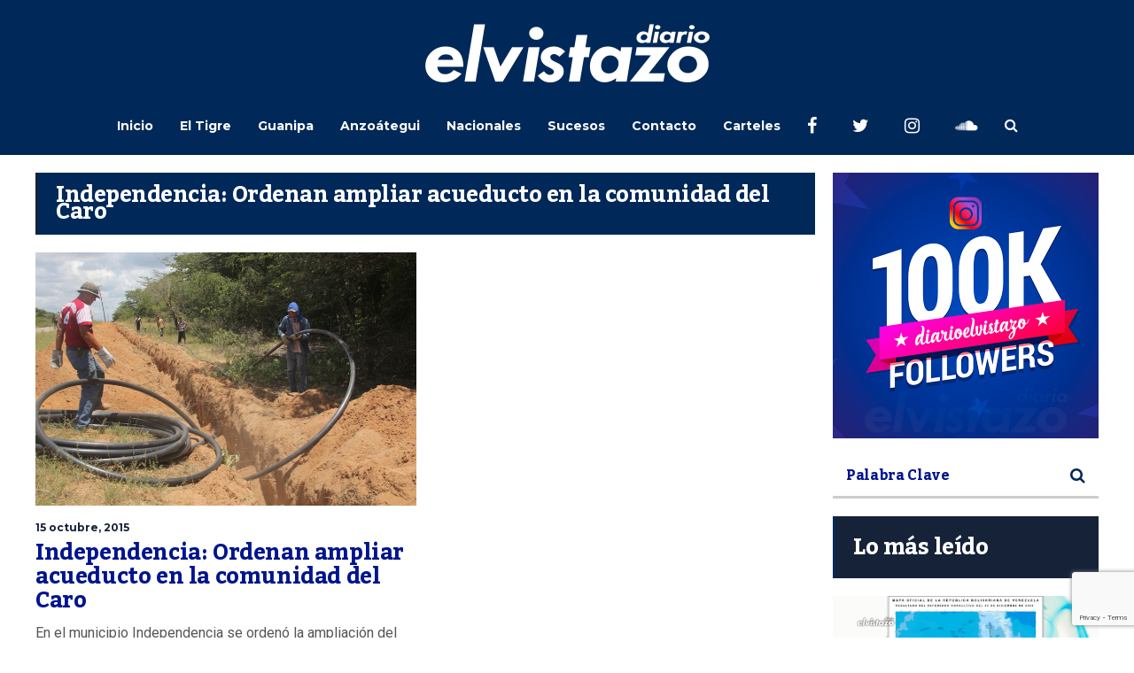

--- FILE ---
content_type: text/html; charset=utf-8
request_url: https://www.google.com/recaptcha/api2/anchor?ar=1&k=6Ld9rNIUAAAAACQVGFKhIEPZg7DFx_FGL1nSniaO&co=aHR0cHM6Ly9kaWFyaW9lbHZpc3Rhem8uY29tOjQ0Mw..&hl=en&v=PoyoqOPhxBO7pBk68S4YbpHZ&size=invisible&anchor-ms=20000&execute-ms=30000&cb=sn0ayjhjfenp
body_size: 49070
content:
<!DOCTYPE HTML><html dir="ltr" lang="en"><head><meta http-equiv="Content-Type" content="text/html; charset=UTF-8">
<meta http-equiv="X-UA-Compatible" content="IE=edge">
<title>reCAPTCHA</title>
<style type="text/css">
/* cyrillic-ext */
@font-face {
  font-family: 'Roboto';
  font-style: normal;
  font-weight: 400;
  font-stretch: 100%;
  src: url(//fonts.gstatic.com/s/roboto/v48/KFO7CnqEu92Fr1ME7kSn66aGLdTylUAMa3GUBHMdazTgWw.woff2) format('woff2');
  unicode-range: U+0460-052F, U+1C80-1C8A, U+20B4, U+2DE0-2DFF, U+A640-A69F, U+FE2E-FE2F;
}
/* cyrillic */
@font-face {
  font-family: 'Roboto';
  font-style: normal;
  font-weight: 400;
  font-stretch: 100%;
  src: url(//fonts.gstatic.com/s/roboto/v48/KFO7CnqEu92Fr1ME7kSn66aGLdTylUAMa3iUBHMdazTgWw.woff2) format('woff2');
  unicode-range: U+0301, U+0400-045F, U+0490-0491, U+04B0-04B1, U+2116;
}
/* greek-ext */
@font-face {
  font-family: 'Roboto';
  font-style: normal;
  font-weight: 400;
  font-stretch: 100%;
  src: url(//fonts.gstatic.com/s/roboto/v48/KFO7CnqEu92Fr1ME7kSn66aGLdTylUAMa3CUBHMdazTgWw.woff2) format('woff2');
  unicode-range: U+1F00-1FFF;
}
/* greek */
@font-face {
  font-family: 'Roboto';
  font-style: normal;
  font-weight: 400;
  font-stretch: 100%;
  src: url(//fonts.gstatic.com/s/roboto/v48/KFO7CnqEu92Fr1ME7kSn66aGLdTylUAMa3-UBHMdazTgWw.woff2) format('woff2');
  unicode-range: U+0370-0377, U+037A-037F, U+0384-038A, U+038C, U+038E-03A1, U+03A3-03FF;
}
/* math */
@font-face {
  font-family: 'Roboto';
  font-style: normal;
  font-weight: 400;
  font-stretch: 100%;
  src: url(//fonts.gstatic.com/s/roboto/v48/KFO7CnqEu92Fr1ME7kSn66aGLdTylUAMawCUBHMdazTgWw.woff2) format('woff2');
  unicode-range: U+0302-0303, U+0305, U+0307-0308, U+0310, U+0312, U+0315, U+031A, U+0326-0327, U+032C, U+032F-0330, U+0332-0333, U+0338, U+033A, U+0346, U+034D, U+0391-03A1, U+03A3-03A9, U+03B1-03C9, U+03D1, U+03D5-03D6, U+03F0-03F1, U+03F4-03F5, U+2016-2017, U+2034-2038, U+203C, U+2040, U+2043, U+2047, U+2050, U+2057, U+205F, U+2070-2071, U+2074-208E, U+2090-209C, U+20D0-20DC, U+20E1, U+20E5-20EF, U+2100-2112, U+2114-2115, U+2117-2121, U+2123-214F, U+2190, U+2192, U+2194-21AE, U+21B0-21E5, U+21F1-21F2, U+21F4-2211, U+2213-2214, U+2216-22FF, U+2308-230B, U+2310, U+2319, U+231C-2321, U+2336-237A, U+237C, U+2395, U+239B-23B7, U+23D0, U+23DC-23E1, U+2474-2475, U+25AF, U+25B3, U+25B7, U+25BD, U+25C1, U+25CA, U+25CC, U+25FB, U+266D-266F, U+27C0-27FF, U+2900-2AFF, U+2B0E-2B11, U+2B30-2B4C, U+2BFE, U+3030, U+FF5B, U+FF5D, U+1D400-1D7FF, U+1EE00-1EEFF;
}
/* symbols */
@font-face {
  font-family: 'Roboto';
  font-style: normal;
  font-weight: 400;
  font-stretch: 100%;
  src: url(//fonts.gstatic.com/s/roboto/v48/KFO7CnqEu92Fr1ME7kSn66aGLdTylUAMaxKUBHMdazTgWw.woff2) format('woff2');
  unicode-range: U+0001-000C, U+000E-001F, U+007F-009F, U+20DD-20E0, U+20E2-20E4, U+2150-218F, U+2190, U+2192, U+2194-2199, U+21AF, U+21E6-21F0, U+21F3, U+2218-2219, U+2299, U+22C4-22C6, U+2300-243F, U+2440-244A, U+2460-24FF, U+25A0-27BF, U+2800-28FF, U+2921-2922, U+2981, U+29BF, U+29EB, U+2B00-2BFF, U+4DC0-4DFF, U+FFF9-FFFB, U+10140-1018E, U+10190-1019C, U+101A0, U+101D0-101FD, U+102E0-102FB, U+10E60-10E7E, U+1D2C0-1D2D3, U+1D2E0-1D37F, U+1F000-1F0FF, U+1F100-1F1AD, U+1F1E6-1F1FF, U+1F30D-1F30F, U+1F315, U+1F31C, U+1F31E, U+1F320-1F32C, U+1F336, U+1F378, U+1F37D, U+1F382, U+1F393-1F39F, U+1F3A7-1F3A8, U+1F3AC-1F3AF, U+1F3C2, U+1F3C4-1F3C6, U+1F3CA-1F3CE, U+1F3D4-1F3E0, U+1F3ED, U+1F3F1-1F3F3, U+1F3F5-1F3F7, U+1F408, U+1F415, U+1F41F, U+1F426, U+1F43F, U+1F441-1F442, U+1F444, U+1F446-1F449, U+1F44C-1F44E, U+1F453, U+1F46A, U+1F47D, U+1F4A3, U+1F4B0, U+1F4B3, U+1F4B9, U+1F4BB, U+1F4BF, U+1F4C8-1F4CB, U+1F4D6, U+1F4DA, U+1F4DF, U+1F4E3-1F4E6, U+1F4EA-1F4ED, U+1F4F7, U+1F4F9-1F4FB, U+1F4FD-1F4FE, U+1F503, U+1F507-1F50B, U+1F50D, U+1F512-1F513, U+1F53E-1F54A, U+1F54F-1F5FA, U+1F610, U+1F650-1F67F, U+1F687, U+1F68D, U+1F691, U+1F694, U+1F698, U+1F6AD, U+1F6B2, U+1F6B9-1F6BA, U+1F6BC, U+1F6C6-1F6CF, U+1F6D3-1F6D7, U+1F6E0-1F6EA, U+1F6F0-1F6F3, U+1F6F7-1F6FC, U+1F700-1F7FF, U+1F800-1F80B, U+1F810-1F847, U+1F850-1F859, U+1F860-1F887, U+1F890-1F8AD, U+1F8B0-1F8BB, U+1F8C0-1F8C1, U+1F900-1F90B, U+1F93B, U+1F946, U+1F984, U+1F996, U+1F9E9, U+1FA00-1FA6F, U+1FA70-1FA7C, U+1FA80-1FA89, U+1FA8F-1FAC6, U+1FACE-1FADC, U+1FADF-1FAE9, U+1FAF0-1FAF8, U+1FB00-1FBFF;
}
/* vietnamese */
@font-face {
  font-family: 'Roboto';
  font-style: normal;
  font-weight: 400;
  font-stretch: 100%;
  src: url(//fonts.gstatic.com/s/roboto/v48/KFO7CnqEu92Fr1ME7kSn66aGLdTylUAMa3OUBHMdazTgWw.woff2) format('woff2');
  unicode-range: U+0102-0103, U+0110-0111, U+0128-0129, U+0168-0169, U+01A0-01A1, U+01AF-01B0, U+0300-0301, U+0303-0304, U+0308-0309, U+0323, U+0329, U+1EA0-1EF9, U+20AB;
}
/* latin-ext */
@font-face {
  font-family: 'Roboto';
  font-style: normal;
  font-weight: 400;
  font-stretch: 100%;
  src: url(//fonts.gstatic.com/s/roboto/v48/KFO7CnqEu92Fr1ME7kSn66aGLdTylUAMa3KUBHMdazTgWw.woff2) format('woff2');
  unicode-range: U+0100-02BA, U+02BD-02C5, U+02C7-02CC, U+02CE-02D7, U+02DD-02FF, U+0304, U+0308, U+0329, U+1D00-1DBF, U+1E00-1E9F, U+1EF2-1EFF, U+2020, U+20A0-20AB, U+20AD-20C0, U+2113, U+2C60-2C7F, U+A720-A7FF;
}
/* latin */
@font-face {
  font-family: 'Roboto';
  font-style: normal;
  font-weight: 400;
  font-stretch: 100%;
  src: url(//fonts.gstatic.com/s/roboto/v48/KFO7CnqEu92Fr1ME7kSn66aGLdTylUAMa3yUBHMdazQ.woff2) format('woff2');
  unicode-range: U+0000-00FF, U+0131, U+0152-0153, U+02BB-02BC, U+02C6, U+02DA, U+02DC, U+0304, U+0308, U+0329, U+2000-206F, U+20AC, U+2122, U+2191, U+2193, U+2212, U+2215, U+FEFF, U+FFFD;
}
/* cyrillic-ext */
@font-face {
  font-family: 'Roboto';
  font-style: normal;
  font-weight: 500;
  font-stretch: 100%;
  src: url(//fonts.gstatic.com/s/roboto/v48/KFO7CnqEu92Fr1ME7kSn66aGLdTylUAMa3GUBHMdazTgWw.woff2) format('woff2');
  unicode-range: U+0460-052F, U+1C80-1C8A, U+20B4, U+2DE0-2DFF, U+A640-A69F, U+FE2E-FE2F;
}
/* cyrillic */
@font-face {
  font-family: 'Roboto';
  font-style: normal;
  font-weight: 500;
  font-stretch: 100%;
  src: url(//fonts.gstatic.com/s/roboto/v48/KFO7CnqEu92Fr1ME7kSn66aGLdTylUAMa3iUBHMdazTgWw.woff2) format('woff2');
  unicode-range: U+0301, U+0400-045F, U+0490-0491, U+04B0-04B1, U+2116;
}
/* greek-ext */
@font-face {
  font-family: 'Roboto';
  font-style: normal;
  font-weight: 500;
  font-stretch: 100%;
  src: url(//fonts.gstatic.com/s/roboto/v48/KFO7CnqEu92Fr1ME7kSn66aGLdTylUAMa3CUBHMdazTgWw.woff2) format('woff2');
  unicode-range: U+1F00-1FFF;
}
/* greek */
@font-face {
  font-family: 'Roboto';
  font-style: normal;
  font-weight: 500;
  font-stretch: 100%;
  src: url(//fonts.gstatic.com/s/roboto/v48/KFO7CnqEu92Fr1ME7kSn66aGLdTylUAMa3-UBHMdazTgWw.woff2) format('woff2');
  unicode-range: U+0370-0377, U+037A-037F, U+0384-038A, U+038C, U+038E-03A1, U+03A3-03FF;
}
/* math */
@font-face {
  font-family: 'Roboto';
  font-style: normal;
  font-weight: 500;
  font-stretch: 100%;
  src: url(//fonts.gstatic.com/s/roboto/v48/KFO7CnqEu92Fr1ME7kSn66aGLdTylUAMawCUBHMdazTgWw.woff2) format('woff2');
  unicode-range: U+0302-0303, U+0305, U+0307-0308, U+0310, U+0312, U+0315, U+031A, U+0326-0327, U+032C, U+032F-0330, U+0332-0333, U+0338, U+033A, U+0346, U+034D, U+0391-03A1, U+03A3-03A9, U+03B1-03C9, U+03D1, U+03D5-03D6, U+03F0-03F1, U+03F4-03F5, U+2016-2017, U+2034-2038, U+203C, U+2040, U+2043, U+2047, U+2050, U+2057, U+205F, U+2070-2071, U+2074-208E, U+2090-209C, U+20D0-20DC, U+20E1, U+20E5-20EF, U+2100-2112, U+2114-2115, U+2117-2121, U+2123-214F, U+2190, U+2192, U+2194-21AE, U+21B0-21E5, U+21F1-21F2, U+21F4-2211, U+2213-2214, U+2216-22FF, U+2308-230B, U+2310, U+2319, U+231C-2321, U+2336-237A, U+237C, U+2395, U+239B-23B7, U+23D0, U+23DC-23E1, U+2474-2475, U+25AF, U+25B3, U+25B7, U+25BD, U+25C1, U+25CA, U+25CC, U+25FB, U+266D-266F, U+27C0-27FF, U+2900-2AFF, U+2B0E-2B11, U+2B30-2B4C, U+2BFE, U+3030, U+FF5B, U+FF5D, U+1D400-1D7FF, U+1EE00-1EEFF;
}
/* symbols */
@font-face {
  font-family: 'Roboto';
  font-style: normal;
  font-weight: 500;
  font-stretch: 100%;
  src: url(//fonts.gstatic.com/s/roboto/v48/KFO7CnqEu92Fr1ME7kSn66aGLdTylUAMaxKUBHMdazTgWw.woff2) format('woff2');
  unicode-range: U+0001-000C, U+000E-001F, U+007F-009F, U+20DD-20E0, U+20E2-20E4, U+2150-218F, U+2190, U+2192, U+2194-2199, U+21AF, U+21E6-21F0, U+21F3, U+2218-2219, U+2299, U+22C4-22C6, U+2300-243F, U+2440-244A, U+2460-24FF, U+25A0-27BF, U+2800-28FF, U+2921-2922, U+2981, U+29BF, U+29EB, U+2B00-2BFF, U+4DC0-4DFF, U+FFF9-FFFB, U+10140-1018E, U+10190-1019C, U+101A0, U+101D0-101FD, U+102E0-102FB, U+10E60-10E7E, U+1D2C0-1D2D3, U+1D2E0-1D37F, U+1F000-1F0FF, U+1F100-1F1AD, U+1F1E6-1F1FF, U+1F30D-1F30F, U+1F315, U+1F31C, U+1F31E, U+1F320-1F32C, U+1F336, U+1F378, U+1F37D, U+1F382, U+1F393-1F39F, U+1F3A7-1F3A8, U+1F3AC-1F3AF, U+1F3C2, U+1F3C4-1F3C6, U+1F3CA-1F3CE, U+1F3D4-1F3E0, U+1F3ED, U+1F3F1-1F3F3, U+1F3F5-1F3F7, U+1F408, U+1F415, U+1F41F, U+1F426, U+1F43F, U+1F441-1F442, U+1F444, U+1F446-1F449, U+1F44C-1F44E, U+1F453, U+1F46A, U+1F47D, U+1F4A3, U+1F4B0, U+1F4B3, U+1F4B9, U+1F4BB, U+1F4BF, U+1F4C8-1F4CB, U+1F4D6, U+1F4DA, U+1F4DF, U+1F4E3-1F4E6, U+1F4EA-1F4ED, U+1F4F7, U+1F4F9-1F4FB, U+1F4FD-1F4FE, U+1F503, U+1F507-1F50B, U+1F50D, U+1F512-1F513, U+1F53E-1F54A, U+1F54F-1F5FA, U+1F610, U+1F650-1F67F, U+1F687, U+1F68D, U+1F691, U+1F694, U+1F698, U+1F6AD, U+1F6B2, U+1F6B9-1F6BA, U+1F6BC, U+1F6C6-1F6CF, U+1F6D3-1F6D7, U+1F6E0-1F6EA, U+1F6F0-1F6F3, U+1F6F7-1F6FC, U+1F700-1F7FF, U+1F800-1F80B, U+1F810-1F847, U+1F850-1F859, U+1F860-1F887, U+1F890-1F8AD, U+1F8B0-1F8BB, U+1F8C0-1F8C1, U+1F900-1F90B, U+1F93B, U+1F946, U+1F984, U+1F996, U+1F9E9, U+1FA00-1FA6F, U+1FA70-1FA7C, U+1FA80-1FA89, U+1FA8F-1FAC6, U+1FACE-1FADC, U+1FADF-1FAE9, U+1FAF0-1FAF8, U+1FB00-1FBFF;
}
/* vietnamese */
@font-face {
  font-family: 'Roboto';
  font-style: normal;
  font-weight: 500;
  font-stretch: 100%;
  src: url(//fonts.gstatic.com/s/roboto/v48/KFO7CnqEu92Fr1ME7kSn66aGLdTylUAMa3OUBHMdazTgWw.woff2) format('woff2');
  unicode-range: U+0102-0103, U+0110-0111, U+0128-0129, U+0168-0169, U+01A0-01A1, U+01AF-01B0, U+0300-0301, U+0303-0304, U+0308-0309, U+0323, U+0329, U+1EA0-1EF9, U+20AB;
}
/* latin-ext */
@font-face {
  font-family: 'Roboto';
  font-style: normal;
  font-weight: 500;
  font-stretch: 100%;
  src: url(//fonts.gstatic.com/s/roboto/v48/KFO7CnqEu92Fr1ME7kSn66aGLdTylUAMa3KUBHMdazTgWw.woff2) format('woff2');
  unicode-range: U+0100-02BA, U+02BD-02C5, U+02C7-02CC, U+02CE-02D7, U+02DD-02FF, U+0304, U+0308, U+0329, U+1D00-1DBF, U+1E00-1E9F, U+1EF2-1EFF, U+2020, U+20A0-20AB, U+20AD-20C0, U+2113, U+2C60-2C7F, U+A720-A7FF;
}
/* latin */
@font-face {
  font-family: 'Roboto';
  font-style: normal;
  font-weight: 500;
  font-stretch: 100%;
  src: url(//fonts.gstatic.com/s/roboto/v48/KFO7CnqEu92Fr1ME7kSn66aGLdTylUAMa3yUBHMdazQ.woff2) format('woff2');
  unicode-range: U+0000-00FF, U+0131, U+0152-0153, U+02BB-02BC, U+02C6, U+02DA, U+02DC, U+0304, U+0308, U+0329, U+2000-206F, U+20AC, U+2122, U+2191, U+2193, U+2212, U+2215, U+FEFF, U+FFFD;
}
/* cyrillic-ext */
@font-face {
  font-family: 'Roboto';
  font-style: normal;
  font-weight: 900;
  font-stretch: 100%;
  src: url(//fonts.gstatic.com/s/roboto/v48/KFO7CnqEu92Fr1ME7kSn66aGLdTylUAMa3GUBHMdazTgWw.woff2) format('woff2');
  unicode-range: U+0460-052F, U+1C80-1C8A, U+20B4, U+2DE0-2DFF, U+A640-A69F, U+FE2E-FE2F;
}
/* cyrillic */
@font-face {
  font-family: 'Roboto';
  font-style: normal;
  font-weight: 900;
  font-stretch: 100%;
  src: url(//fonts.gstatic.com/s/roboto/v48/KFO7CnqEu92Fr1ME7kSn66aGLdTylUAMa3iUBHMdazTgWw.woff2) format('woff2');
  unicode-range: U+0301, U+0400-045F, U+0490-0491, U+04B0-04B1, U+2116;
}
/* greek-ext */
@font-face {
  font-family: 'Roboto';
  font-style: normal;
  font-weight: 900;
  font-stretch: 100%;
  src: url(//fonts.gstatic.com/s/roboto/v48/KFO7CnqEu92Fr1ME7kSn66aGLdTylUAMa3CUBHMdazTgWw.woff2) format('woff2');
  unicode-range: U+1F00-1FFF;
}
/* greek */
@font-face {
  font-family: 'Roboto';
  font-style: normal;
  font-weight: 900;
  font-stretch: 100%;
  src: url(//fonts.gstatic.com/s/roboto/v48/KFO7CnqEu92Fr1ME7kSn66aGLdTylUAMa3-UBHMdazTgWw.woff2) format('woff2');
  unicode-range: U+0370-0377, U+037A-037F, U+0384-038A, U+038C, U+038E-03A1, U+03A3-03FF;
}
/* math */
@font-face {
  font-family: 'Roboto';
  font-style: normal;
  font-weight: 900;
  font-stretch: 100%;
  src: url(//fonts.gstatic.com/s/roboto/v48/KFO7CnqEu92Fr1ME7kSn66aGLdTylUAMawCUBHMdazTgWw.woff2) format('woff2');
  unicode-range: U+0302-0303, U+0305, U+0307-0308, U+0310, U+0312, U+0315, U+031A, U+0326-0327, U+032C, U+032F-0330, U+0332-0333, U+0338, U+033A, U+0346, U+034D, U+0391-03A1, U+03A3-03A9, U+03B1-03C9, U+03D1, U+03D5-03D6, U+03F0-03F1, U+03F4-03F5, U+2016-2017, U+2034-2038, U+203C, U+2040, U+2043, U+2047, U+2050, U+2057, U+205F, U+2070-2071, U+2074-208E, U+2090-209C, U+20D0-20DC, U+20E1, U+20E5-20EF, U+2100-2112, U+2114-2115, U+2117-2121, U+2123-214F, U+2190, U+2192, U+2194-21AE, U+21B0-21E5, U+21F1-21F2, U+21F4-2211, U+2213-2214, U+2216-22FF, U+2308-230B, U+2310, U+2319, U+231C-2321, U+2336-237A, U+237C, U+2395, U+239B-23B7, U+23D0, U+23DC-23E1, U+2474-2475, U+25AF, U+25B3, U+25B7, U+25BD, U+25C1, U+25CA, U+25CC, U+25FB, U+266D-266F, U+27C0-27FF, U+2900-2AFF, U+2B0E-2B11, U+2B30-2B4C, U+2BFE, U+3030, U+FF5B, U+FF5D, U+1D400-1D7FF, U+1EE00-1EEFF;
}
/* symbols */
@font-face {
  font-family: 'Roboto';
  font-style: normal;
  font-weight: 900;
  font-stretch: 100%;
  src: url(//fonts.gstatic.com/s/roboto/v48/KFO7CnqEu92Fr1ME7kSn66aGLdTylUAMaxKUBHMdazTgWw.woff2) format('woff2');
  unicode-range: U+0001-000C, U+000E-001F, U+007F-009F, U+20DD-20E0, U+20E2-20E4, U+2150-218F, U+2190, U+2192, U+2194-2199, U+21AF, U+21E6-21F0, U+21F3, U+2218-2219, U+2299, U+22C4-22C6, U+2300-243F, U+2440-244A, U+2460-24FF, U+25A0-27BF, U+2800-28FF, U+2921-2922, U+2981, U+29BF, U+29EB, U+2B00-2BFF, U+4DC0-4DFF, U+FFF9-FFFB, U+10140-1018E, U+10190-1019C, U+101A0, U+101D0-101FD, U+102E0-102FB, U+10E60-10E7E, U+1D2C0-1D2D3, U+1D2E0-1D37F, U+1F000-1F0FF, U+1F100-1F1AD, U+1F1E6-1F1FF, U+1F30D-1F30F, U+1F315, U+1F31C, U+1F31E, U+1F320-1F32C, U+1F336, U+1F378, U+1F37D, U+1F382, U+1F393-1F39F, U+1F3A7-1F3A8, U+1F3AC-1F3AF, U+1F3C2, U+1F3C4-1F3C6, U+1F3CA-1F3CE, U+1F3D4-1F3E0, U+1F3ED, U+1F3F1-1F3F3, U+1F3F5-1F3F7, U+1F408, U+1F415, U+1F41F, U+1F426, U+1F43F, U+1F441-1F442, U+1F444, U+1F446-1F449, U+1F44C-1F44E, U+1F453, U+1F46A, U+1F47D, U+1F4A3, U+1F4B0, U+1F4B3, U+1F4B9, U+1F4BB, U+1F4BF, U+1F4C8-1F4CB, U+1F4D6, U+1F4DA, U+1F4DF, U+1F4E3-1F4E6, U+1F4EA-1F4ED, U+1F4F7, U+1F4F9-1F4FB, U+1F4FD-1F4FE, U+1F503, U+1F507-1F50B, U+1F50D, U+1F512-1F513, U+1F53E-1F54A, U+1F54F-1F5FA, U+1F610, U+1F650-1F67F, U+1F687, U+1F68D, U+1F691, U+1F694, U+1F698, U+1F6AD, U+1F6B2, U+1F6B9-1F6BA, U+1F6BC, U+1F6C6-1F6CF, U+1F6D3-1F6D7, U+1F6E0-1F6EA, U+1F6F0-1F6F3, U+1F6F7-1F6FC, U+1F700-1F7FF, U+1F800-1F80B, U+1F810-1F847, U+1F850-1F859, U+1F860-1F887, U+1F890-1F8AD, U+1F8B0-1F8BB, U+1F8C0-1F8C1, U+1F900-1F90B, U+1F93B, U+1F946, U+1F984, U+1F996, U+1F9E9, U+1FA00-1FA6F, U+1FA70-1FA7C, U+1FA80-1FA89, U+1FA8F-1FAC6, U+1FACE-1FADC, U+1FADF-1FAE9, U+1FAF0-1FAF8, U+1FB00-1FBFF;
}
/* vietnamese */
@font-face {
  font-family: 'Roboto';
  font-style: normal;
  font-weight: 900;
  font-stretch: 100%;
  src: url(//fonts.gstatic.com/s/roboto/v48/KFO7CnqEu92Fr1ME7kSn66aGLdTylUAMa3OUBHMdazTgWw.woff2) format('woff2');
  unicode-range: U+0102-0103, U+0110-0111, U+0128-0129, U+0168-0169, U+01A0-01A1, U+01AF-01B0, U+0300-0301, U+0303-0304, U+0308-0309, U+0323, U+0329, U+1EA0-1EF9, U+20AB;
}
/* latin-ext */
@font-face {
  font-family: 'Roboto';
  font-style: normal;
  font-weight: 900;
  font-stretch: 100%;
  src: url(//fonts.gstatic.com/s/roboto/v48/KFO7CnqEu92Fr1ME7kSn66aGLdTylUAMa3KUBHMdazTgWw.woff2) format('woff2');
  unicode-range: U+0100-02BA, U+02BD-02C5, U+02C7-02CC, U+02CE-02D7, U+02DD-02FF, U+0304, U+0308, U+0329, U+1D00-1DBF, U+1E00-1E9F, U+1EF2-1EFF, U+2020, U+20A0-20AB, U+20AD-20C0, U+2113, U+2C60-2C7F, U+A720-A7FF;
}
/* latin */
@font-face {
  font-family: 'Roboto';
  font-style: normal;
  font-weight: 900;
  font-stretch: 100%;
  src: url(//fonts.gstatic.com/s/roboto/v48/KFO7CnqEu92Fr1ME7kSn66aGLdTylUAMa3yUBHMdazQ.woff2) format('woff2');
  unicode-range: U+0000-00FF, U+0131, U+0152-0153, U+02BB-02BC, U+02C6, U+02DA, U+02DC, U+0304, U+0308, U+0329, U+2000-206F, U+20AC, U+2122, U+2191, U+2193, U+2212, U+2215, U+FEFF, U+FFFD;
}

</style>
<link rel="stylesheet" type="text/css" href="https://www.gstatic.com/recaptcha/releases/PoyoqOPhxBO7pBk68S4YbpHZ/styles__ltr.css">
<script nonce="3WDygEOtl3cTa88sJfZ1lg" type="text/javascript">window['__recaptcha_api'] = 'https://www.google.com/recaptcha/api2/';</script>
<script type="text/javascript" src="https://www.gstatic.com/recaptcha/releases/PoyoqOPhxBO7pBk68S4YbpHZ/recaptcha__en.js" nonce="3WDygEOtl3cTa88sJfZ1lg">
      
    </script></head>
<body><div id="rc-anchor-alert" class="rc-anchor-alert"></div>
<input type="hidden" id="recaptcha-token" value="[base64]">
<script type="text/javascript" nonce="3WDygEOtl3cTa88sJfZ1lg">
      recaptcha.anchor.Main.init("[\x22ainput\x22,[\x22bgdata\x22,\x22\x22,\[base64]/[base64]/[base64]/[base64]/[base64]/UltsKytdPUU6KEU8MjA0OD9SW2wrK109RT4+NnwxOTI6KChFJjY0NTEyKT09NTUyOTYmJk0rMTxjLmxlbmd0aCYmKGMuY2hhckNvZGVBdChNKzEpJjY0NTEyKT09NTYzMjA/[base64]/[base64]/[base64]/[base64]/[base64]/[base64]/[base64]\x22,\[base64]\x22,\x22wqrCh13CsCIiSwliwrwaFm8bwpbClsK0wrdYw7hAw6TDisK0wpoMw5sSwpDDjQvCugPCgMKYwqfDmj/[base64]/[base64]/DosKGwpJRK8KTw48uciPDgRJnPVBUworCssK2QUcsw5zDjcKiwoXCq8ODC8KVw6vDl8Oww41zw5/CocOuw4kIwoDCq8Ohw5jDjgJJw6XCognDisKwGFjCvjjDvwzCgBt8FcK9G3/Drx5mw4F2w49BwqHDtmofwoJAwqXDpMKdw5lLwrDDgcKpHhJwOcKmfcOFBsKAwrnCpUrCtxjCjz8dwpfChlLDlkU5UsKFw7XCvcK7w67CqMO/w5vCpcOhasKfwqXDunjDsjrDisOGUsKjDcKOOABSw5LDlGfDo8O+CMOtZsK1IyUbQsOOSsOWUBfDnSdxXsK4w4jDi8Osw7HCnVccw64bw5A/w5N6wr3ClTbDoRkRw5vDji/Cn8O+cCg+w41Ww5wHwqUxN8KwwrwOJcKrwqfCp8KVRMKqQy5Dw6DCpcKhPBJMKG/CqMKEw4LCnijDsgzCrcKQMTbDj8ODw4XCghIUVcOywrAtbnMNcMOtwo/DlRzDk00JwoRdZsKcQjB3wrvDssO0SWUwcxrDtsKaHHjClSLCpMK1dsOUZV8nwo5zSMKcwqXCkzF+L8OJA8KxPnDCr8OjwppEw4nDnnfDncKuwrYXTy4Hw4PDpcK0wrlhw7VWYcO8YwBCwr/DqcKROmvDngTCpytxdsOnwoNyAsOkc1JSw6vDrihSRMKNR8OIwoHDkcOiAsKww6jDmUPDucODTFkwRCENBUXDtQXDhcK8BcKbHsO/ZV3DsiY7dCImMMOjw5gOw6/DrlUHLW9nKMODwrtZb094YxR9w69UwoAFPXlEP8KQw6l4wo8ReVxMBExudSzCicOMLEkSwofCmMKZH8K2IGLDrSzCgTE0aCzDqMKybMKRXMOdwoLDj3jDpj1Uw6LDmijCksKUwqsUecO7w7pqwrcHwo/[base64]/T8K+wrpVQcKtw6XDv8OMbG/CvMKhw4fCpxbDlsK5w7LDmcKpwpgNwo95VmhRw6vCqCV/bcKYw43CssK3W8OIw7vDgMKmwqdRVU5DIMKnfsK+wqscOsOqNcOPTMOcw57DrUDCqF3DqcKewprCl8KGwoVefcOxwpPDm0JfXzvCs3tmw6sVw5YtwobCjA3CucKGw4DCoUhdwojDusOVKy/Dj8O+w41bwqjDtz53w5JZwo0Pw7Iywo/[base64]/Di8Otw5nDhm1ZaQBmYR5pLRLDt8Odw77Cs8OaVwBxJiLCpMKbDGtVw413Sk5Xw5IffwlHBsKJw6nChB8TXcOMUMO3VsKUw7Jnw4HDjRtew4XDgMOFTcKjM8KADsOlwrknQxPCvWnCrMKocsOtFz3DuXQsBwN1wrg/w4LDrsKVw51tVcKBwr5Vw43CuiNvwrHDlgHDlcOzAy1rwqlcD2h0w57Cpk3DqMKoPMK/XAkpUsOswpHCtizCuMKufMKhwrvCvH/DgFgOPcKEGkLCscO/wr9BwqTDin/DqHpew4FVWwbDqcK5L8OTw5fDoCt8fwdTbcKBVcKFByrCtcOsPcKFw6ZQccK/wrxpIMKRwooHclnDg8OTw7HClcONw5EMcFhowqnDiHQ0f0HClQgMwq5fwojDiWV8woAOEQtLw5ECwrjDo8KIw4PDsyZAwoAGPMKqw4MJM8KAwp7CicKAScKjwqcveB0yw4/DtsOPWxPDj8Kgw6Jrw6DDun4awrIPScKOwrDCncKLGcKeXhPDjxRtd3vClcK5LXjDgGLDkcKPwo3DicONw5A/SBjCj0/CmhoIw7xEZcODVMKtJ37CrMK3woIqw7U/[base64]/DmsOiw5XCh8KtwpjCuMOowoJSOsOJCUI7w4RHbip+wo4hwrrCo8Oiw4d1DMK6UsKGGcK+PVbCj1XDv0M8w4TClMOBYk0UAmDChwZlJAXCvsKNXk/[base64]/DssKUUMK+Bl0HwqxBJDkZEMOJaRFATsO2fsK/w77Dn8K4AVLCk8O8GFJ/[base64]/w6jDtcK9wpvCkcK3RMKNeV16RhUFw4gCwqdrw4F0worCp3HDvEjDmgtyw4/[base64]/Cu1/CtMKBLk3CsG3CoHJyw6vDklbCp8K5wpnChR54SsKcDMKzw5lRZsKKw54nVcKPwqHCul18YH8uB0/[base64]/DgUfDsAzDg1PClG9ueMOpYh7DrAZ2w5DDoHoBwr54w54NMVrDvsOLD8KeDsKKWMOMQcK/ScOdDzZ6e8KbScOfEkNew4bDmT3Cpi7DmyfCqR7CgmV2w4hwJMOvTmIpwoDDoisiFUTColEPwqjDiXPDn8K1w6TCvRwMw5fCul4swprChcOIwqXCtcKNb0/[base64]/AyLCqMKgF3BPwr3DtMKCQxMqKMOawr/CpQ/DkcOnencKwp3CpMKnHcOEZ0vCusOxw4rDssKSw6HDrU59w5lIBh9yw4tRSXQ3E13DqsOSJUXCgBXCgG/DrMKcAW/CscK7NRDCtEvCmy8Hf8OlwpfCmVbDpk4HF2/DvkfDisOfwrY5CxUDRsOJA8KrwqnCp8KUP1fDikfDu8KzBsKDwrLDqMKbI1rDi1XDqTlewprCjcOJHMOOXTVbfH/DocKzOcOdLcKaA2vDsMK6KMKrXSLDvCHCrcOPO8KwwqRfworCjcOrw4bDhz45bn/DkEMXwrPDqcKCRcO9w5fDphrDocOdwq/[base64]/CvsKdw4XCun3DrsK9VsOZw6kgdGnCqcKDdxstwpVrw63CpMKrw63DmcO4bcKwwr1DZTDDpsO6TcO0RcOtK8O9wrHCk3bCr8OEw7bDvlxkLxAcw613FCvCgMKhUm8wIiJjw4BRwq3Cs8Owcm7Cr8KvETnDgcOyw63Dn3vCm8K4d8K1d8K3wqp/wqcqw5fCqBzCvG/CmMKlw7hlAWh2OcK4woHDnlvCjsO2AT3DnE0wwpbCjsOAwogbwpvCj8Olw7zDhhLDnikxe3LDkkcjUsOUd8Ojw41PSMKNS8OvPVMlw7DCtsODbg7Ch8KRwpQnFV/DhcO0w4xbw5Q2M8O/WcKQNi7CsF1+HcKZw67DhjFyTMO3NsKmw6oTZMOIwqMuNn0NwpMeOGfDs8O4w7laQybDhHUKDkrDuzwvDsObwqvCnRwhwoHDusKRw4YSJsOWw6zDocOCGMOow7XDsxzDkxwFVcKPwpMLw4NHcMKNwqsRfsK6wqXCmlF2OzDDjAQISXtYw5/CumPCqsKow47Dp1ZiPsKnSQbCkVrDulTDlAvDhjvDjMKGw4zChlFJwq4lfcKewr/[base64]/CrS3Di8OPw4DDhMKuasKrw4JMNgrCkVRzaCXDglYWSMO6b8K8ICrClEzDtQrCqVHDiwHCg8KPCGN5wqrDhcOZGkrCo8KjdMORwrhfwqXDpcOnw47Co8Ocw4PCssOLHsONC3PDoMOEECsfw53CnBbCkMKCVcKwwoR2w5PDtsOAw7p/wrfDk0hKYcOfw6pMBXEdDjhOFi0BZMKNwpx5Ww/CvmTCmVstOnbCmsOhw4x/S3Vfwo4HSkhwLgpOw7F4w5BUwq0Ewr7CsArDik7ClgjCpj/DqUdiDgAEeH3Cmw9/HsKowqfDqn/Cg8KIc8OxZcOMw4bDtsKaJcKRw6BEwo/DsDDDpsKDfSRQUTEnw6cnAQRPw7cGwqBXDcKLCcOJwrA7EEfCkxHDtHrCv8OLw5BfJBRdwofDoMKbNsOIFsKXworChMKiZEhKCjTCu1zCrsKOQcOmYsKTC0bCgsK4UMOTfMOZD8ODw43DtD/CpXAhc8OkwovCkAbDpAMmwq/[base64]/Co2s4wqfCj8KYw7fDpR/DmVQ0w6PChsOWwqc1w5PCq8ORUcOkBsKmw4TCscKeSik9IB/CicOYGMKywpFSA8OzPmvDvMKiHsKyPEvDunnDh8KBw7XCvnDDkcOzB8O8wqbCkwYHVDnCpwt1wpfDkMKGOMObEMOMDcKSw6/DnHvChcO8wrLCtMKvEUJ/w5PCrcOowqjDljgTWsOGw4PClDt5wprDh8Kow6PDj8OtwonDrMOpQ8OEwpfCqkDDqSXDuiQVw7Fxw5DCvwQBwrPDjcKBw4/DgQhrPz1mHMOXF8K+D8OuUMKPESRKwpVGw7wWwrJFFXHDuxM8PcKhIcK/w7lvwprCqcKSO3zCn1F/w4RGw4LDgwsIwo19w6scPEHCjW5+IBgIw5XDmsOHGsKGGWzDmcOYwrNMw4LDosOmIcO5wrF7w502PmIUwod1FnTCjTLCvWHDrkjDsTXDsWFIw5TCrDfDncOlw7LCkXvCj8OTdi5LwpFJwpM4wozDjMOZfQxpw4E8wpJhLcKLQ8OTAMOLcW42WMOsD27DtsO/dsKCSTRGwr/DjMOrw4XDl8KuMn4Dw74wPgDDomrDkMORJcKYwoXDtxPDncOlw4V7w5cXwodUwpRkw7LCgQ5Dwp4MMiYnwp7Dl8KcwqDCiMKhwqfDjMKmw78YRkYtQcKXwq46bk1vLTRDEmrDl8Kiwo1FCcK3w4kgacKHUlHCkwHCqsKdwrXDo31dw6/CplJkMcK/w6zDpEQJMMOHXFPDusKAw7PDtMKKa8OWfsOhw4PClBjCtntjHTXDksKVIcKVwpzCuGLDiMOgw7ZowqzCn1fCp2nCnMOfccO9w6VtZcOqw77DqMOXw5B9woPDvk7CljtsbB9rCWU/UMOWal/CkSfDgMOiwo3DrcOMw5Ulw4jCsCw3w71swrzDu8ODbDcUR8K6YsODH8O2wpXCh8Kbw67CjHPDlVElGcOzLcK3VMKFFcOUw7jDnDcwwoDCkEZFwp8vw7Eqw6LDmcKawpzDikrDqG/DusOGEw/DiXrDgcOwLGIkw5tkw4LDn8Ouw4pCBA/CqMOaK3VSO3oWc8OfwrZcwqRFIh5Ew7F6wqPDssOPwp/DpsO7wrVARcOVw4wbw43DpcOHw7xVGcOwYizCjMKVwrpfLcOCw6HCrsOWLsKfw6QswqsPw6ZLw4fCnMKdw6F5w4zCoHTCjRopw4HCuUjCu0o8T0bCqyLDqcKPw5TDqm7ChsKjw6fCnXPDpsKjQ8O0w5nCtMOtRko9wqzDgsOJA3bDmiQrw6/[base64]/ChcONw7LDhzdIacKfw7gGw57CmMK+wrbDtMOOYMKFwrkBecOZU8KBdcOMPHELwrTCm8KlEMOldx9yNcOxGizDtMOhw4g4SzjDl3LCoDXCu8K+wonDtwTCjx3CrcORwq55w7JawphhwrzCoMKowp/CuydAw6pSPXXDqcKrw502dUcvQklfRFnDlsKCfhQ+IFlGYsKFaMKPKMK0dU/[base64]/CiBrDq8Oaw6gaMR/DskvDm8O4wrReKVR6wqcyVyDCiDbCtMOFfXQGwq3DqBJ+dkcbKkQWAU/DrTsnwoIBw5oaPMOHw65dWsO+dsKfwqFew5YVXQpDw6zDrXZnw4hyXsO+w5olwqXDglDCvBAfeMOrw5pxwr1VfsKnworDvRPDpzXDpcKzw7jCqVhIcgZAwo/[base64]/CogZLw4vCoMOuXQ59HTLDoCHDgxIyQQl0w6Z6woIIGMOqw57Cr8KSG15Ew5QLbATCusOVwqoxwqB9wqHCmH/CsMKpH07DtDF+BMK/[base64]/CqRxWL8OZw413w7LDpsKBRhbDksKNwrREDMOfeA7DsQYQwo0Gw6oAKzYNwqjDmcKgw4llLHVqFz/ClMKxMMK1RsKgw41oNhc3wo0Zw5XCg0Uuw6zCs8K4N8KLMsK4LcKbYEfChC5KbnzCpsKEw65tWMOLwrXDtMKZQEPCkmLDo8OKCcKFwqgrwpzCsMO3wpzDgcKNVcOyw6zDu0E9UMONwq/Ct8OQLnvDjFYrM8OgO3BEw4LDlsOofwXDu3gFfcO7w6dRQGcpXCjDi8K2w41GWsKzcC3DrgLDt8KCwp5awpRxw4fDp1DCrxM8wrHChcOuwoZRLMORYMOvD3XCs8KLPQkkwptWfwg9UBPCtcKBwrF6Wg1YTMKPwrvCoA7DpMKiw6Miw7JCwqDCl8OQAERoQsO9CknDvB/CgMKNw6BUFiLDrsKZcDLDg8O0w7NMw61jwpgHAm/[base64]/CvxgZIHBDwpDCskvCqMKeWcKhwroCAMO1L8KKwrXCpmdbVVIdDMKXw6Mlwpo+woNdwpvDii3CpMONw7Ixw5jCvG4qw7sibcOWYE/CjcKjw7/DuFDDnsKxwoDDpBlzw5E6wrIfwqMow51DEMKDChjCuhvClMOwfCLCscKzwqPCiMOOOTdOw5DDpRBvfQnDlDjDuw1hw5o0woDCjMKtDHMRw4MNaMKXRxPDtU4cfMK/wpnDnjDCtsK0woscBwnCqFcpGnbDrkMww5vDhkR3w5bCg8K1aEDCoMOEwqfDnAR/NEM4w6Z9MSHCvTYzwpbDtcOnwojDqDbCtsOHKUTDiVfCvXFXFz4Sw5kkZMK6C8Kyw4nDsw/DvnHDvWlkUloIwqNkIcKXwqEtw5UsRxdpbsOKd3LCpcOKUXsOwo/DuEPChkPChxjDlUU9bGUBw5Nmw4zDqlvDtVbDmsOlwqMQwrnClWYCFl5YwrfCsmYLDDhiTxLCusO8w745wpgAw4EgEsKIKcK7w5sbwq82RSLDlMORw6tJw5jCojZ3wrN4c8K6w6rDgsKNQ8KnFQbDucKZw7/DmRxNa3YtwrwrO8KCP8KhBhTCm8KVw7jCisKjCMOhDQElH3lwwo7CrRMVw4HDoUfCmngfwrrCvMOrw5nDrzPDqcK/ClwIG8Ktw4vDg0INwq7DusOHwobDqcKZExLCgk1sEAhnXDfDmVvCt2vDrVg+wpsew6fDusODY2Apw6/Dp8OOw6UeeXfDjcKlcsOcRcOvMcKxwog/Jn4kw4xkw4/DgGbDvMK/LsKRw5/DuMKOw7bDrR8gWUhJwpQFL8KIwrgNKnnCpjnCt8OLwoTDmsKlw5fDgsKcGX/[base64]/CrysSJ8OXwqxrw5/DvA3CmSlvU13Dj1bClcOXw6FiwovCmDPDiMOzwr7ClMOcRiBAw7fCgsOXasOqw4rDsirCg2vCtMKTw5bDssKMLkXDiXrCl33Dj8K9WMO9cFkCVXcMwq/CjRZFw7zDnMO5Y8Olwp/[base64]/wr4+w5Rowq/[base64]/CoTFTw645w6rCkMOKw7sgQXfCusK9fcO+w6Exw67CrsKkGsKREHR9w4EQI0s2w6HDvkfDmgHCjcKzwrYzB3rDtMKsdcO7wrNcElDDgsKAF8Kjw53CgMO1fMODOmUWHsO6MiM8w6/CjcKLH8ODwrQeOsKaA1UDaA5UwoZucsKiw6fCvlfChyrDiFcFwoDCq8OjwrPCvcOsX8ObdSc6wpICw6ErL8KVw7ltCSlKw48AU0k8bcOqw5/CoMKyb8KPwoHCsS/DkjXDo33CiCQTdMKIw44owqlMw5EswpVtw7nCkBvDimRRM11BVDDDhcOHXsKIRlvCu8KLw5BCJCEVF8OmwpsxJFYIwqMJFcKnw54ZKSvClmzCssK5w6YcScKjHMOKwp/CtsKkwqs9P8KtfsODWMOBw540XsOWGzxkNMK4MTTDp8OQw7R7McOgPgDDs8KMwp/CqcKvwqtoWmBlEzAlwrnCuHEbw4wfQl3Doj7CgMKhIsODwpDDlSxffmXCkGbDhmPDlMOSMMKXw5LDozLClQrDv8ObTn4iTMO1K8KlLlEmFk9zwqXDvVlow7nDpcKVwq8vwqXCvcK1w4xKNXMDdMOuw7/DsTtfNMOHczweKiciw7AHf8KGworDmUNZYnowF8K/[base64]/[base64]/CtijCi8OuWMOJb1VqGHQswrZ4Ai/DgF4fw6nDpGPChVF+BQ/DhybCgMOpwpoyw5fDiMKkM8OEawBFe8Olw7N3aWHDo8OuG8KqwqnDhwlbAcKbw4IQY8Osw542VnxqwrNuwqHDt1h6D8Ohw4bDjsKmM8K2w4o9woBAwrEjw6YjIXgAwpbCqsOpdTbCgw0dRcOyCcKsN8Knw68vFRzDm8KWw4HCsMK9wrvCuDvCsi7Dvg/Dp03CkB/DmsOVwo/DhTnCgEdpNsKOwrDCsEXCpW3DsRsdw6Itwq7DvcKLw4/DshoBV8Oswq3DjMKkesO3wqLDoMKIwpTCkgNSw4JtwpF2w59+wpTCqHdMwotqCXzDrMOBCxnCn0XCucO/DcOOw5ZNw5hFCcKuwprCh8OSJ3DDqwkWIXjDhBh2w6MPw4jDpzV8CFXDnmM9K8O+fUhywoRzADstwqfCl8KiWRZiwoUJwowIwrw4G8OyVcOAw4HCkcKHwrLDsMO2w79NwprCuyxWwrvDnizCo8KVD0zCkk7DnMOzN8KoCx8Gwo4ow7xKY0/CqAciwqgkw6RRJmkPVMOzXcKVUcK7H8Kgw6Qvw53DjsOXBVDDkAZOwqVSK8Ktwp7Ch1ZpdzLDul3DjR9dw4rCsgg1ZMOWJ2fCmW/CrhpbYjTDvMO2w41FUcK+JMKnw5FYwrEPw5YfBn4vwojDjcK4wrLCuGhcw4HDjkERFRZ9IsOdwoTCq2TCtD4MwqnDsEQ3Gn8kN8K6J0/CoMKNwqzDuMKFeAHDgz9xHsKmwoE/[base64]/CmToTwqXDkMKIw4zDs8ONG1kGY8KXwoDCpsO0dhrCp8OTw4LCmy/ClMOSwr7CicKswrRrLzDCvMKTAcO7VCfCosKGwoDCqwwswoPDq2QiwoDCji8zwoXCncKxwodew4ExwqTDo8KCQsOHwr3Dujppw4wWwrp8w5vDksKew5MWw49UCMO5Gn/DlXfDh8OMw7ETw6cYw50Yw5Usfx57HsK3H8KOwrYJKGXDkCTDmcKPY3I2EMKaR2tkw69zw7zDv8OIw6TCv8KJU8KlWsOWX3DDvMK0A8O1w6nCn8O6IMOowp/Co1TCpGjDvw3CtzIrPsOpRsKldyHCgsObI1lbw7/CiDDCtkkVwoDDhMK8w6k9wpXCmMO+CsKYFMKGK8OUwpMXJjzCjS1HW1vDp8KhKBs6WMKGwpU9w5RmR8OlwocUw4lMw6VWV8OtZsKqw7VaCC5Owo59wr3CrMO/fMONYTbCnMOxw7N8w5LDksKHfMO3w4PDosOgwoV/w4nCqMO8Kn3Dqmxww7zDosOvQkZgWMOHA2jDkcKOwqF/w6nDscOSwpEKwprDsXJWw7ZgwpEXwo4+bhTClmHCv0DCiwzCl8OeSGHCh0FTRsKrSXnCrsKEw5NTIBxkWVlFPcOsw5TDt8O8OkjDomMICHgNTiLCsy0IfAMXeCEPecKLNl/Dl8OpPcKrwqrDn8KMcWM8aTDCksOaWcKMw7XDpGnCok3Dp8O3woLCmQd4GsKcw73Cpj/Cni3ChsKRwoHCgMOmY0ppHEnDt0c3WiRWA8OiwrXDsVxJcG5TdCfCi8K+ZcOFQMOWGsKIIMK0wrduZRfCksK5Cx7Dt8OIw59XF8KfwpVTwrDCijVywrzDsRU5H8OpUsOAVsOEWH/CinnDpQtawrXDqT3Cu3MOHXLDhcKpD8OCdy3DhEd0K8K5wo93aCXCtiwRw7puw6TDh8ORwptgT0DChxjCiwoiw6vDri0EwpHDhW1qwq/Dl216w4rCpA9ZwrQFw7tewqczw7Ftw7MZAcK9wq3Dh2nCtcOjGcKWOsOFwrrCh0YmZycpBMKEw47CuMKLMcOXwqc/w4NbCyp8wqjCpUQ2w7/Cmyp4w5XCohxdw5M4wqnDkBsZw4oBw4zCp8OaeHbDuFt0d8KnZcKtwq/CicOWZiUKG8O/w4DCpH7DksKuw5vCq8OWW8KsSDteen8aw4jCql1ew63DpcKSwphEwqk8wqbCjB/DnMOEVMK7w7RFMTJbO8KtwrNUw57CiMOAw5FPFMKaCMOmT2zDs8K7w47DtyHChsK5J8OffcOYXmdKYR0Vwolfw59QwrbDhi7CshsKW8O0TxTDm2wvecOgw7rDnmRGwqfCrzNkQ1TCvg/DmHBhw5p8MMOsPjZuw6NdCQ1Iwp7DqzfDg8O4woFTPsOlX8KDMMK4wrokFcKEwq3DgMKlbMOdw7XCvMOxSHTDmsOYw5AHNVrCoSzDowkuEcOceAgPwoDCiD/CiMOlGTbCr3V2wpJ9wo3CtsKnwqfCksKBaQrCqlnCh8Kew5TChcKuZsKCw5pLwrDCmMKjcW49bWE1CcKEw7bCj3vCnQfCjSs5w54qwqTDmcK7E8KZBVLDkE01PMK7wqjCjB9FAEl+wo3ClRAkw59GFXPDnBrCqFc+CcOYw6fDgMKxw5gXA3/DvsOLwpvCicOgF8OLS8OgcMKfw4LDjkLDhznDrsO+NMKTPB/DrSdDBsOtwp9hNcO/wq0JPcK/w7xQwp4LN8Oxwq/[base64]/CqcKrLFzCnTdBw5nCi1LCjEfChcKvw5kcFsK8csKTd07DngVKw4TChsOjwqNYw6rDksKJw4DDiU4ed8KQwr3CkMKww65iVcOGfH3CjsO5cyPDlMKtdsK5RWpDWX1uwokVcV93YMOIYcK3w7XCjsKKw4cFVcKOcsK/FR9CK8KRwozDklrDjgHCo3fCtn9XFsKSfsOTw55Dw4s4wrJlYzzCl8K6bAPDqMKCT8KNw6xiw6dlPcKuw57CncOTwozDtiLDgcKRwpHChsK3d2nCtXwsecOFwrPCl8K6wrRzIT4VGQ3CjxdowqnCt2I+wo7ChMO3w7/DocONwofDiBTDg8Oww7XCuVzDrnXDk8KUAgAKwpJzEzfCvcKkw6LDrQTDiGrCp8O6Pi8ewoZJwoVrWisDbUc3fSd/AMKvF8OYL8KvwpDCoRnCn8OLwqJQRzVICHPCunIkw6LCjcOrw4zCuHUjwpXDty0nw5XChQJUw4Qyc8OYwoZzPMOqw7Y1Q3s6w4vDpzRZBGgnLcKewrdZVgxxJcKHZx7DpcKHM0TCs8KDFMOrNn7DpsORw6IjLcOEw6FkwonCsy8jw47CkUDDpHnCjcKuw5/CggdcKsOhwp1WaRvCqMO0J20+wokyGcOGaRdmSMOcwq1zWcOtw6PDg0jCocKMwqkGw4d2CcOww4B/cl4eczlZw5YWZw3Cllw9w5TDmMKnUnkhQMKYK8KEEiZ7wq/Cl1JEbDlqBMOawqvDuU0swqxDwqc4IHbDmV7CisKaMMK7wqPDnMODwrnDgMOLK0PDqsK2QxHCncOgw7RawpbDksOgwrlAbcKww59Cwpt3wovDmng3wrNebcO2wqAlIsOZw5nCr8KGwoUvwozCjsKUR8Kgw6oLwpPClXReE8O5w6lrwr/CuFnDlX7DrDcNwpVsbHTCt3PDhB4Mwp7ChMOQLCpGw6piCmTCl8Ozw6bCrwLDjhXDiR/ClMOxwothw78cw73CgWrChcKofcKHw5coO2pww41Iwo1qWQlMWcOdwplswqLCtHc/wo3CpGXCkAPCiUdewqbCgMKSw7bCsw8UwrBHw7NHGMOtw7/[base64]/DtsOsUx7DoA9PwoZyw75zw57CrcKTwogMQMKIQyfChzHCox7CuRDDn1YIw4/DkcKQJQwQw6Etc8OswpAGVsObYkZTYMO+cMOba8OWwrzCqGzCjHhqDsO4EUrCqsKMwrLDoGxOwphIPMOfGcOjw5HDgTZyw67Dvl5/[base64]/BMK+w57CpygNw5fCvnvCllHCnDV5wpjDhcK8w6EzKnVzw5/Ct2LDksKWe1Eww6kZasKcw7w9w7Z/w4TDnHbDjU8Aw7Y9wr1Pw4DDgsOJworDocKrw4IcGsK/w4bCmibDnMOvV17ClmvDscOJDA7Cn8KBVWHCnsORwpYrTgZEwqvCrEwUT8OLecOjwp7Coi3DiMOlBMOkwpbCgxAmXVTCkQHDhsOYwrFEwqHDl8OywoLDiWfDgcKew4XCnywFwpvDoQXDrcKBKRkzJEXDicOSI3rCrcOWwoBzw4/CjH4iw6xew5jDiRHCnMOww5/ChsOoPMKWA8OlKcKBP8Khw5oKFcO9w77DiHZuUMOAEsKYZcOPB8OwAh7Ch8KOwr8hfR/CjznDpcOQw43CkhswwqNVw5rDixjCgXMGwrrDvMKyw7PDn0Bgw4hBFMKxPsODwoF4f8KSKU0sw5TCjyfDh8KFwo8KFMKmPj0pwogwwpgwBSHDjj4ew48bw7dJw4jCkmDCpnZkw6/[base64]/wpoRwrxLw6wMw6jDnsObwr/DvcOJF8O6wpRtw4XDqH0GacO3XcK8w5LDtsO5wqTCgsKFe8Kfw7vCoioTwrJhwo9VYxDDvUfDkRhmJSkjw71kFMO2HsKtw7FsLMKBKsOfYgg9w6jCrMOVw5HDihDDuUrDrFhnw4Jow4RhwoDChwVqwr3Cp0wCOcKfw6Bxw5HDssOAw4R2woF/JcKodBfDnFBYYsKfFix5w5/[base64]/YFsfw5bCssKEw7JuO8O2w6tVw6fDpsOOwpYfw5tNw6/Ch8OQciHDgx/CrMO4V0lNw4FkKXDDqcKrLMKgw6xGw5Raw7jDqMKdw5QVwpTCpMObw5rCjE1kEQnCqMK8wo7Dh1JIw5lxwoLCt1dMwrTCp1zDq8K5w7Mhw6LDusO2wp5ScMOYI8Oowo/Du8KowoNAfUUZw45zw6TCribCqj4uQzwvBXLCtMOURsK1wr55MsOITMK4TjxQXsKgCRoJwr44w5s6c8OqCMOnw7nDvybCthUbR8Khwp3Di0AEYsKhJMOOWEFlw6/Dq8OTM0HDmcOewpNnXh3CmMKBwqBlDsK7ZC7Cm1h2woxuwr3Dl8OZRsOBwp3CpcK/wp/Cr3Nxw5XCpsKZDSrDocO0w5xwC8OEFnE4GcKJeMOdwobDri4JHsOMSMOcwp7CgV/CosONf8OrDD/[base64]/Ci8OSw5d9wp3CoWJAACHDlMOzwr1CQjsEw5V+w78LSMKTw4bCtWMIw7YQDVHDssK8w5Znw6XDsMKhE8KJZSBJBAZuDcOnw57CmsOvZCBDwrwXwo/DjcKxw4kTw47Cq38OwpPDqiLCmxTDrcO+w7kLwrjDi8OKwr8bw7XDnsOGw6vDgsOFQ8OvMlnDs1czwprCmsKCw5Btwo/DmMO5w5YpHyLDg8Kiw44Vwo92wo7Dti9Fw7pewrLDt1t/[base64]/ChiFxw6fDn1ZNw4ouwp/Di8OxIcOhw5TDmMKqA1LCi8OpHMKJwrRkwrDDk8KrFWLCm1Icw5nDgBANV8O4Y2xFw7PCuMKqw7nDk8KuClTCpz4rM8O/UcK1bsO7w4NhAQPDiMOew6PDh8OIwoXCjcKpw4U9EcKowoXDlcKsSxjCu8KMXcObw4dTwqLCkcOSwoF4N8ONY8KmwpkPwq/DvsKbZWPDpcKcw7jDpH4swokFScKJwrRzAXbDgMKWRkhsw6LCpHJIwp/DqVDCrzfDhkLCsClXwqrDgsKZwp3CmsKGwqEIacOwecOfYcKDCkHCgsKSBQRLwq/DtWVbwqQxPQ1ZJkAgw73CjMOYwprDjMK2wrJ6w7EVRREowod6UyjCjsOow77DqMK8w5nDnj7DnkAiw5/CksOcJcO3aRLDnUTDnlPCj8K+XCYlUWnCnHXDv8Ktw55FVCdQw5rDuzgyQnLCg1/DvyMnWWXChMKJd8OLewkNwqJoDMOww5U4SjgeG8O0w6zCicK4Jipaw4nDlMKoD1AkccOPVsONVwfCvWt8wrHDjcOYw4gLEFXDlMKPJsOTQVDCnXzDvsOwfDhYNSTCv8KQwpIiwq8cGcKqCcKMwqbDh8KrU0V4w6ZYYcOzHsK7w53ContIHcKYwrVNSysvCcO5w4DCpk/DrsORw7jDpsKRw7nCuMKoA8KFXxUjVVPDvMKLwqESd8Onw4XCkCfCv8Onw4TCksKuwr3DsMKbw4vCgcKrwqk0woJvwpPCvMOcf2bDlsK0LnRew5sMJR4qw7vDnXDCrknDlcOew7MrSlTCmgBLw7/Cn3LDusKLacKjcMKBJSfDg8KoCnnDoX5uVMK/ccOTw7t7w6dLLGtbwp9/wrUdSsOtVcKJwrd6GMORw7TCu8KvDQ1Fw7xJw6PDsxVVw7/DncKJKwjDrsKbw6Q+GcO/PMOgwpTDhsOYM8OZUCFXwogFAcOMesKXw5vDlQJrwoFjAQhcwpvDrsK/[base64]/DlsOnw5V3QijCrQbDtRtLw7ZYdkPCvkbCv8O/w6BTAUQNw5bCqsKPw6HCjsKGOAstw6gpwqV+LzFqZcKuEjbDucOzw7/ClcKpwrDDrsOnwpXClTXCsMOsNArCjSMXBGdGwq/Cj8O0csKfCsKNInjDssKuwokTWsKCdWRTdcK5TMK1YC7CmD/Cm8Kcw5bDpsKoQMKHwpvDrsKHw5jDoWAPw6UNw5wYI0gafBtJwprDiHzDg2/ChAnDuxzDr3jCrRrDsMOVw743LEzDg39jGcKnwqgZwonDrMKuwrIkw4c4JsODHMOWwrtAJsKnwrvCv8Orw5Rvw4dyw5Y8wpZvP8OfwodXVS7DsGpsw7vCt1/[base64]/DsWTDugIIwohmwqVtwrUnLsOcWcKPw5k6W0LDjFDCvnnCpcOrCDE/ZWwtw6XDvB5vBcKFwrZiwpQhwonDuGXDpcORF8KkRMOWPsO8wrh+wrU9LzhFMkomwq8aw7BCw6Q9MULDlsKOLMK6wopQw5LChsKbw4DCtGYVwpTCgsK5A8KcwoHCvsKBBHTCkn3DuMKLwpfDi8K+esO/DiDCssKDwoDDrTnCmMOtET7CvMKfSHtlwrI2w47ClEzDr0jCjcOvw5wUWlrCrXnCrsKGZMKFCMK3Q8KEPyjDg2Qxwq95b8KfOBh4ITkYwpTCtMKgPFPDmcO+w6/[base64]/[base64]/CtErDuWASC8K4E8OFV8OFVMKIVMKUYsO3w7TCq0rDmADDlsKVPWXCrUXDp8K/XsK9wrvDssOjw65sw5DCiH4UMX/Ct8KNw77DpC3DjsKcwrobDMOCHcOpbsKowqBswofDqlLDs0bCkCrDnkHDpzbDpcK9wo4jw6XCn8Ogwr1Sw7BrwqkuwoQhw77Di8KFVD/[base64]/Dt8KrORrDisKQF8OwScOOJFduw7/DjUDDnxQcw4HCjsO+wpBQLsKHJi91G8KLw5sqw6bCtcOUHMKPbDd7w6XDl2TDtRAUcSLClsOswol9w5J4wr/CnzPCmcO3fcKdwqh7bcKlO8Krw7/Do3wzJsKCYELCqhfDij8sWsKyw6jDtD0rdcKcwqdFKcOFHA3CssKAGsKDXsO5MwDCgMO/M8OIAXlKTHTDm8K0D8OGwpNRI0Brw60hA8K7w63DjcOZMMKlwo5/cxXDhljChHJ9BMO5KcKXw63Cs3jDqMKETMOHPErDoMOtXEhJfQTClXLCtsOAwrDCtDHDsxw8w7B0ZEU4U1o1KsK1woXCp0zCiGXCqcKEw48yw513wqo9OMKuK8OSwrhDJRJOZFjDoAk5TsOzw5FVwo/CgcOGEMKxwqDCmsOpwqPCi8OyBsKhwpVXFsOpwr3CpcOIwpDDisO+w7kSEcKANMOgw5vDksKNw7lQwpzDgsObewsEOzJDwqxbSXo1w5gEw7ksay7ChsKLw55swpN5ag7CnMKaYzHCmwIowpnCqMKATxbDjSQuwq/[base64]/[base64]/[base64]/wqXCmMOJwqUyYRzCksK3w5hgw4vCmcO3AcOPTx9Ywo3Ck8Opw4JCwrXCjlPDqjIIRMKowrYaB2IjBcKCWcOQwo/Dj8KGw6HDv8Kew69ow4TCmsO2HMObDcOFc0PDu8OEwot5wpYxwr0MRTPCnTbCoSppD8ORJ3bCgsKoLMKbZljCpcOFOsOFQEHDh8OMZF3DqhXDhsK/I8KIMhnDosK0XDY4VHt9UsOkPyYKw4VTVcO7w69jw5zCgFAxwq/ChsKgw5vDtcKGP8KBcDgSAA1vWRHDo8KlEUJUKsKVc17CiMKww73DsWY5wr7CkMOoZCgGw7YwHMKVX8OES27CgcKKwppuJGXDuMKUFsKywotgworChRPDpkDDniMMw4xCwrzCicO5wpI6c1XCicOxw5TDnQJ5w7XDo8KwA8KCw4HDmRPDk8K6wo/[base64]/Ci1Aqw58zwpXDj8OFRcKta8OswpN4w7g/FU8KPg3Do8OFwrHCtsK5ZW5EEsKRMngIwoNSIG1zN8OIWsKNAiHCsiLCpAVnwr3ClEDDpyXDqkFYw4N/bwJJLcKVD8OxagMEfTlTQcOWwqzDi2jDrMOjw6jCiHbCqcKIw4o6DSnDv8KxLMKGL3Fhw7khwpHCnsKyw5PCtMKOw4UOWsOew4Q8fMOmYgE4ZEbDtG7DjmPCtMKnwrzCi8Oiwr/CmyMdEMO/XlTDqcK0wpkqZXDDggbDtnfDvsOJwpDDkMOSwq1rGmTDrxTCj0g6LsKBwq/[base64]/DnGtHw57DosO2RSjCkmFzaBTDhcOSOcObw5TCssOAwqwKAH/CpsKLw67Cv8KZVsK0B0vCs31rw6Ayw5LCisOMwoPChMKMV8KYw6powpk3wpvDvcOHeXoyTV9dw5UswqgZw7bCgsKvw5PDkF/Dlm/[base64]/DkjJwwqRdcsO8w7jChMKpAHd+wr5GMx/CmxvDl8Kkw7cXwrpwwonDo3zCsMKSwp3CocOVRgNFw5jCrkDCmcOIdDfDn8O3N8Kvw4HCohXCi8O9K8O1IUfDsnZXwovDnsKLVsOOworCs8Oow7/[base64]/Cl8ONcyATw4oYwrw4wqnDj3fDp8Ozwow0J8OzSsKPMMOMH8ORfMOsO8KeK8KxwrsYwp82woZAwoV4BcK3b13DrcKFZgxhSBguG8OFZMKrEcOywpJKWTLCh3zCrX7DtMOiw5licCXDtsKvwrjDpcOawpPCoMOfw79jcMK9JlQqw4/CkcOUayDCnHltUsKGJkPDuMK8wpJbFMO4wqVFw7bCh8O8U0luwpvCt8O8Z3cnwojDojzDpnbCsMODEMOhETkzw6TCuCjCsRvCtQFew6kOLsKDwrvChwhIwo4+w5AMRcOuwrkPNAzDmxLDj8KQwoFBEcKzw4xvw7c/w7tsw5FVwpkYw6HCl8KLKXXCl1pbw4cpw7vDh3LDjF5SwqVDwoZZw7Mow4TDjyokL8KYAsOwwqfCicOyw6x/wonDjcOrwpHDkCkzwqcCwrDDqGTCkHHDiFTChnjClMOgw5XDucOMY1JUwqopwo/DiEnDiMKEwr7DjRd4JlHDrsOEaHMPLsKBZQ42wozCuCfDlcKvTVfCvsOjLMKIw6vCmsOnw7rDu8KVwp3CsWdYwo4wJ8K0w6wbwqR4wobDoQTDjsOEaD/CqcONKH/DgMOWa0p+FMOPTsKtwonCh8Oaw7TDmlskLknDjcKhwrF9wrPDum/CosKsw4vDnMOzwqEcw6LDpMOQZQvDkhp8CjnCoA5Lw49nFHjDkRPDvsKVSz7DpMKHwqQFAR5BGcO0BcKVw57Dj8KSw7DCoBQJFVXChsObeMOdwqZDOGTCpcK4w6jDtR8bBw/DgMOfcMK7wrzCq3FOwr9KwqDCvsOPesKvw4nCh3TDihoFw7rCmxprwrzChsK5wpHCjcOpd8Obwq3DmW/CoVTDnHRqw4DCiSrCisKUHiQ7TsOhw67Dgyx/Mx3DsMOIKcK3wr/[base64]/DucK6LmzCkgDDh2BRT13Cn3DCoknCvMOMHz7Du8KKw5jCpk5bw7tMw5zCnxrCgcKvLcOow47Dt8O/[base64]/w7JAw655Z8KaPj93PDVcJ8KZAcKCwr18dBbCuMOaWkfCvMOtwpDDjMKFw6kOaMKCKcOhJMOydw4Qw4AwNg/[base64]/AMK0CMK4P0XCk2A6HcKBw7/CvcOMwrJ2w7bDvMKWIcOMIFlkG8KsN3NrAFzCk8KCwopxw6PCqwrCs8KKJMKIw484GcKFwpPCi8OBXSHDqB7CpcKGUcKTw5TCjhrDuHE5JsOVbcKzwqDDqDLDsMKewpjCrMKtwqsVGh7CocODEEkUbsKHwpU9w6AwwoHDo05awpQnwo/DpSQdXmM4CWfCjMOCbsKjZiAGw6V0QcORwpQCbMKlwr0rw4DDkXkOY8KfC35UNsOAckzCsnbChcODcg3DgCB1w6xJTAxCwpTCjg/Dr0pySVBYw4zDkSlfwpt7w5JZw7ZCe8K+w7DDiHnDlMOyw5zDrsOlw7BGOMKdwpkyw75qwqNbZMOGDcOXw6zDkMKRw5TCmHnCoMKlwoDDgsKww4wBY1YTw6jCmmDCkcOcZWInOsOqFiYXwrzDhsORwoXDiQ1iw4M+wphlw4DCu8O+CFIcw4/DisOxasOSw45FLTHCo8O2MXEcw7Z0W8KJwqfDox3ChE/CvcOkR1LCqsOVwrHDu8K4SlrCisKKw7UeY0jDnMOhw4lywqTCrAohYFjCgjXChMO6KB3ClcKudVlpPMOoNMKiJcOFw5Qww7PCnDBKKMKXQMOPJsKIOcOJdj/CtmnDukvDucKsG8OPNcKZw6BhMMKic8OowqoPw4YkI3oSbsOjWS/[base64]/w63CgRzCjSQ/N33DvsKEw7DCv8KUw75jw5fDvQjCi8O5w57CkTzCpzHCscK2ST1FRcOWwoZ/wrTDtkhAw4tIwpcwLMOOw4g+En3DnsKaw7BFwr8qOMOKEcO2w5R4wqkZwpYEw6jCslXDg8OXVy3DjgNGwqfDmsO7w7IrVDDDhcOZw5ZUwrEqHBzCmm0ow6XCm2kcwoM9w4PCoj/DrsKzcz0owrsnwrw3GMOow5ZYwovDpsKwKkw4V0xfdg4PUDrDjsOdekxkw5XClsOww6LDlMKxw40+wrLDnMOcw7zDtMKuFyQtwqFvN8OKw5bCii/DrMOgw4lkwoh9RsO8DsKfc1DDmcKLwrvDmHgpciBjwp4GcMKcwqHCoMOoRDRcw6Z4f8OaY3vDicKiwrZXTsOdelPDqcKSJcKAc3UoTsKLMxsZHhYFwovDsMOWKMOVwpIGSQbCvn/ChcK6ThgdwoMkG8OXKB7DicK/Vxpiw7XDnMKRfmxxLMKQwrFVORFKBsKjOnXCqUnDoSpXc33DjREJw5N1woMZJB8PXk3DusOdwqpFQsOmJSwdfg\\u003d\\u003d\x22],null,[\x22conf\x22,null,\x226Ld9rNIUAAAAACQVGFKhIEPZg7DFx_FGL1nSniaO\x22,0,null,null,null,1,[21,125,63,73,95,87,41,43,42,83,102,105,109,121],[1017145,420],0,null,null,null,null,0,null,0,null,700,1,null,0,\[base64]/76lBhnEnQkZnOKMAhmv8xEZ\x22,0,0,null,null,1,null,0,0,null,null,null,0],\x22https://diarioelvistazo.com:443\x22,null,[3,1,1],null,null,null,1,3600,[\x22https://www.google.com/intl/en/policies/privacy/\x22,\x22https://www.google.com/intl/en/policies/terms/\x22],\x22EhqsbJ6ypwWkV87wYzR6Az7RwkucsbPEdR9WlSpmfnM\\u003d\x22,1,0,null,1,1769010524308,0,0,[149,195,68,225,125],null,[202,204,213,218],\x22RC-6tLmqdgRXlVGMw\x22,null,null,null,null,null,\x220dAFcWeA6_NGbwN3-lC4J8h6Mp_U5k09oVjeE7b66fUPjCnDPtJySsEM1C-c19BmLhf8Y73QrbH_YGpuuPZZ6kN4yHWu29xpTg5Q\x22,1769093324425]");
    </script></body></html>

--- FILE ---
content_type: text/html; charset=utf-8
request_url: https://www.google.com/recaptcha/api2/aframe
body_size: -288
content:
<!DOCTYPE HTML><html><head><meta http-equiv="content-type" content="text/html; charset=UTF-8"></head><body><script nonce="znZswAgtqhmmGMNK73FGQw">/** Anti-fraud and anti-abuse applications only. See google.com/recaptcha */ try{var clients={'sodar':'https://pagead2.googlesyndication.com/pagead/sodar?'};window.addEventListener("message",function(a){try{if(a.source===window.parent){var b=JSON.parse(a.data);var c=clients[b['id']];if(c){var d=document.createElement('img');d.src=c+b['params']+'&rc='+(localStorage.getItem("rc::a")?sessionStorage.getItem("rc::b"):"");window.document.body.appendChild(d);sessionStorage.setItem("rc::e",parseInt(sessionStorage.getItem("rc::e")||0)+1);localStorage.setItem("rc::h",'1769006925753');}}}catch(b){}});window.parent.postMessage("_grecaptcha_ready", "*");}catch(b){}</script></body></html>